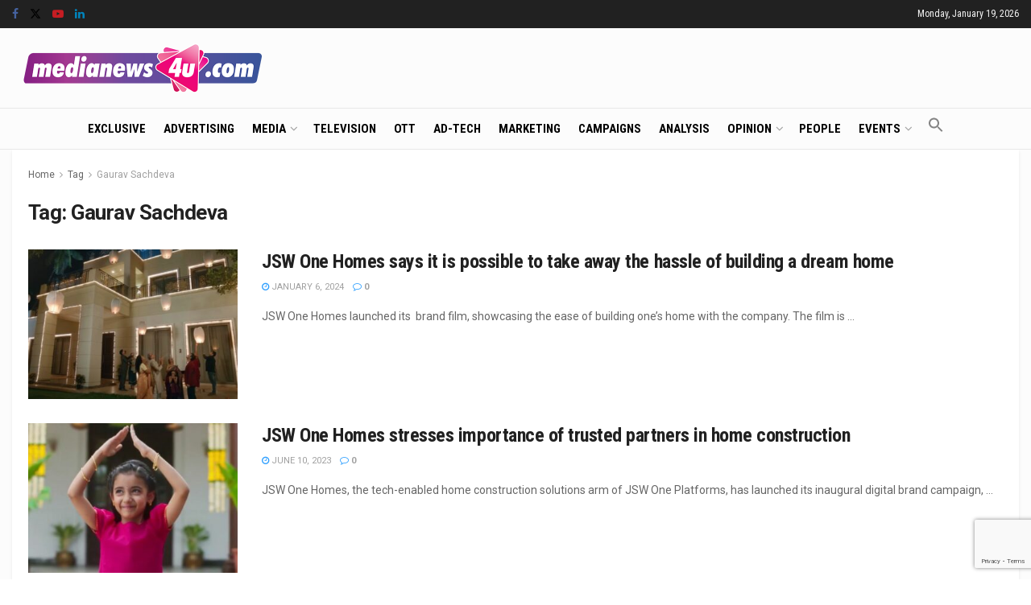

--- FILE ---
content_type: text/html; charset=utf-8
request_url: https://www.google.com/recaptcha/api2/anchor?ar=1&k=6LcFqGEoAAAAADDGsgIIzqDokDCRx5bM-QuQ-Zqo&co=aHR0cHM6Ly93d3cubWVkaWFuZXdzNHUuY29tOjQ0Mw..&hl=en&v=PoyoqOPhxBO7pBk68S4YbpHZ&size=invisible&anchor-ms=20000&execute-ms=30000&cb=m96e6j9l5ymw
body_size: 48715
content:
<!DOCTYPE HTML><html dir="ltr" lang="en"><head><meta http-equiv="Content-Type" content="text/html; charset=UTF-8">
<meta http-equiv="X-UA-Compatible" content="IE=edge">
<title>reCAPTCHA</title>
<style type="text/css">
/* cyrillic-ext */
@font-face {
  font-family: 'Roboto';
  font-style: normal;
  font-weight: 400;
  font-stretch: 100%;
  src: url(//fonts.gstatic.com/s/roboto/v48/KFO7CnqEu92Fr1ME7kSn66aGLdTylUAMa3GUBHMdazTgWw.woff2) format('woff2');
  unicode-range: U+0460-052F, U+1C80-1C8A, U+20B4, U+2DE0-2DFF, U+A640-A69F, U+FE2E-FE2F;
}
/* cyrillic */
@font-face {
  font-family: 'Roboto';
  font-style: normal;
  font-weight: 400;
  font-stretch: 100%;
  src: url(//fonts.gstatic.com/s/roboto/v48/KFO7CnqEu92Fr1ME7kSn66aGLdTylUAMa3iUBHMdazTgWw.woff2) format('woff2');
  unicode-range: U+0301, U+0400-045F, U+0490-0491, U+04B0-04B1, U+2116;
}
/* greek-ext */
@font-face {
  font-family: 'Roboto';
  font-style: normal;
  font-weight: 400;
  font-stretch: 100%;
  src: url(//fonts.gstatic.com/s/roboto/v48/KFO7CnqEu92Fr1ME7kSn66aGLdTylUAMa3CUBHMdazTgWw.woff2) format('woff2');
  unicode-range: U+1F00-1FFF;
}
/* greek */
@font-face {
  font-family: 'Roboto';
  font-style: normal;
  font-weight: 400;
  font-stretch: 100%;
  src: url(//fonts.gstatic.com/s/roboto/v48/KFO7CnqEu92Fr1ME7kSn66aGLdTylUAMa3-UBHMdazTgWw.woff2) format('woff2');
  unicode-range: U+0370-0377, U+037A-037F, U+0384-038A, U+038C, U+038E-03A1, U+03A3-03FF;
}
/* math */
@font-face {
  font-family: 'Roboto';
  font-style: normal;
  font-weight: 400;
  font-stretch: 100%;
  src: url(//fonts.gstatic.com/s/roboto/v48/KFO7CnqEu92Fr1ME7kSn66aGLdTylUAMawCUBHMdazTgWw.woff2) format('woff2');
  unicode-range: U+0302-0303, U+0305, U+0307-0308, U+0310, U+0312, U+0315, U+031A, U+0326-0327, U+032C, U+032F-0330, U+0332-0333, U+0338, U+033A, U+0346, U+034D, U+0391-03A1, U+03A3-03A9, U+03B1-03C9, U+03D1, U+03D5-03D6, U+03F0-03F1, U+03F4-03F5, U+2016-2017, U+2034-2038, U+203C, U+2040, U+2043, U+2047, U+2050, U+2057, U+205F, U+2070-2071, U+2074-208E, U+2090-209C, U+20D0-20DC, U+20E1, U+20E5-20EF, U+2100-2112, U+2114-2115, U+2117-2121, U+2123-214F, U+2190, U+2192, U+2194-21AE, U+21B0-21E5, U+21F1-21F2, U+21F4-2211, U+2213-2214, U+2216-22FF, U+2308-230B, U+2310, U+2319, U+231C-2321, U+2336-237A, U+237C, U+2395, U+239B-23B7, U+23D0, U+23DC-23E1, U+2474-2475, U+25AF, U+25B3, U+25B7, U+25BD, U+25C1, U+25CA, U+25CC, U+25FB, U+266D-266F, U+27C0-27FF, U+2900-2AFF, U+2B0E-2B11, U+2B30-2B4C, U+2BFE, U+3030, U+FF5B, U+FF5D, U+1D400-1D7FF, U+1EE00-1EEFF;
}
/* symbols */
@font-face {
  font-family: 'Roboto';
  font-style: normal;
  font-weight: 400;
  font-stretch: 100%;
  src: url(//fonts.gstatic.com/s/roboto/v48/KFO7CnqEu92Fr1ME7kSn66aGLdTylUAMaxKUBHMdazTgWw.woff2) format('woff2');
  unicode-range: U+0001-000C, U+000E-001F, U+007F-009F, U+20DD-20E0, U+20E2-20E4, U+2150-218F, U+2190, U+2192, U+2194-2199, U+21AF, U+21E6-21F0, U+21F3, U+2218-2219, U+2299, U+22C4-22C6, U+2300-243F, U+2440-244A, U+2460-24FF, U+25A0-27BF, U+2800-28FF, U+2921-2922, U+2981, U+29BF, U+29EB, U+2B00-2BFF, U+4DC0-4DFF, U+FFF9-FFFB, U+10140-1018E, U+10190-1019C, U+101A0, U+101D0-101FD, U+102E0-102FB, U+10E60-10E7E, U+1D2C0-1D2D3, U+1D2E0-1D37F, U+1F000-1F0FF, U+1F100-1F1AD, U+1F1E6-1F1FF, U+1F30D-1F30F, U+1F315, U+1F31C, U+1F31E, U+1F320-1F32C, U+1F336, U+1F378, U+1F37D, U+1F382, U+1F393-1F39F, U+1F3A7-1F3A8, U+1F3AC-1F3AF, U+1F3C2, U+1F3C4-1F3C6, U+1F3CA-1F3CE, U+1F3D4-1F3E0, U+1F3ED, U+1F3F1-1F3F3, U+1F3F5-1F3F7, U+1F408, U+1F415, U+1F41F, U+1F426, U+1F43F, U+1F441-1F442, U+1F444, U+1F446-1F449, U+1F44C-1F44E, U+1F453, U+1F46A, U+1F47D, U+1F4A3, U+1F4B0, U+1F4B3, U+1F4B9, U+1F4BB, U+1F4BF, U+1F4C8-1F4CB, U+1F4D6, U+1F4DA, U+1F4DF, U+1F4E3-1F4E6, U+1F4EA-1F4ED, U+1F4F7, U+1F4F9-1F4FB, U+1F4FD-1F4FE, U+1F503, U+1F507-1F50B, U+1F50D, U+1F512-1F513, U+1F53E-1F54A, U+1F54F-1F5FA, U+1F610, U+1F650-1F67F, U+1F687, U+1F68D, U+1F691, U+1F694, U+1F698, U+1F6AD, U+1F6B2, U+1F6B9-1F6BA, U+1F6BC, U+1F6C6-1F6CF, U+1F6D3-1F6D7, U+1F6E0-1F6EA, U+1F6F0-1F6F3, U+1F6F7-1F6FC, U+1F700-1F7FF, U+1F800-1F80B, U+1F810-1F847, U+1F850-1F859, U+1F860-1F887, U+1F890-1F8AD, U+1F8B0-1F8BB, U+1F8C0-1F8C1, U+1F900-1F90B, U+1F93B, U+1F946, U+1F984, U+1F996, U+1F9E9, U+1FA00-1FA6F, U+1FA70-1FA7C, U+1FA80-1FA89, U+1FA8F-1FAC6, U+1FACE-1FADC, U+1FADF-1FAE9, U+1FAF0-1FAF8, U+1FB00-1FBFF;
}
/* vietnamese */
@font-face {
  font-family: 'Roboto';
  font-style: normal;
  font-weight: 400;
  font-stretch: 100%;
  src: url(//fonts.gstatic.com/s/roboto/v48/KFO7CnqEu92Fr1ME7kSn66aGLdTylUAMa3OUBHMdazTgWw.woff2) format('woff2');
  unicode-range: U+0102-0103, U+0110-0111, U+0128-0129, U+0168-0169, U+01A0-01A1, U+01AF-01B0, U+0300-0301, U+0303-0304, U+0308-0309, U+0323, U+0329, U+1EA0-1EF9, U+20AB;
}
/* latin-ext */
@font-face {
  font-family: 'Roboto';
  font-style: normal;
  font-weight: 400;
  font-stretch: 100%;
  src: url(//fonts.gstatic.com/s/roboto/v48/KFO7CnqEu92Fr1ME7kSn66aGLdTylUAMa3KUBHMdazTgWw.woff2) format('woff2');
  unicode-range: U+0100-02BA, U+02BD-02C5, U+02C7-02CC, U+02CE-02D7, U+02DD-02FF, U+0304, U+0308, U+0329, U+1D00-1DBF, U+1E00-1E9F, U+1EF2-1EFF, U+2020, U+20A0-20AB, U+20AD-20C0, U+2113, U+2C60-2C7F, U+A720-A7FF;
}
/* latin */
@font-face {
  font-family: 'Roboto';
  font-style: normal;
  font-weight: 400;
  font-stretch: 100%;
  src: url(//fonts.gstatic.com/s/roboto/v48/KFO7CnqEu92Fr1ME7kSn66aGLdTylUAMa3yUBHMdazQ.woff2) format('woff2');
  unicode-range: U+0000-00FF, U+0131, U+0152-0153, U+02BB-02BC, U+02C6, U+02DA, U+02DC, U+0304, U+0308, U+0329, U+2000-206F, U+20AC, U+2122, U+2191, U+2193, U+2212, U+2215, U+FEFF, U+FFFD;
}
/* cyrillic-ext */
@font-face {
  font-family: 'Roboto';
  font-style: normal;
  font-weight: 500;
  font-stretch: 100%;
  src: url(//fonts.gstatic.com/s/roboto/v48/KFO7CnqEu92Fr1ME7kSn66aGLdTylUAMa3GUBHMdazTgWw.woff2) format('woff2');
  unicode-range: U+0460-052F, U+1C80-1C8A, U+20B4, U+2DE0-2DFF, U+A640-A69F, U+FE2E-FE2F;
}
/* cyrillic */
@font-face {
  font-family: 'Roboto';
  font-style: normal;
  font-weight: 500;
  font-stretch: 100%;
  src: url(//fonts.gstatic.com/s/roboto/v48/KFO7CnqEu92Fr1ME7kSn66aGLdTylUAMa3iUBHMdazTgWw.woff2) format('woff2');
  unicode-range: U+0301, U+0400-045F, U+0490-0491, U+04B0-04B1, U+2116;
}
/* greek-ext */
@font-face {
  font-family: 'Roboto';
  font-style: normal;
  font-weight: 500;
  font-stretch: 100%;
  src: url(//fonts.gstatic.com/s/roboto/v48/KFO7CnqEu92Fr1ME7kSn66aGLdTylUAMa3CUBHMdazTgWw.woff2) format('woff2');
  unicode-range: U+1F00-1FFF;
}
/* greek */
@font-face {
  font-family: 'Roboto';
  font-style: normal;
  font-weight: 500;
  font-stretch: 100%;
  src: url(//fonts.gstatic.com/s/roboto/v48/KFO7CnqEu92Fr1ME7kSn66aGLdTylUAMa3-UBHMdazTgWw.woff2) format('woff2');
  unicode-range: U+0370-0377, U+037A-037F, U+0384-038A, U+038C, U+038E-03A1, U+03A3-03FF;
}
/* math */
@font-face {
  font-family: 'Roboto';
  font-style: normal;
  font-weight: 500;
  font-stretch: 100%;
  src: url(//fonts.gstatic.com/s/roboto/v48/KFO7CnqEu92Fr1ME7kSn66aGLdTylUAMawCUBHMdazTgWw.woff2) format('woff2');
  unicode-range: U+0302-0303, U+0305, U+0307-0308, U+0310, U+0312, U+0315, U+031A, U+0326-0327, U+032C, U+032F-0330, U+0332-0333, U+0338, U+033A, U+0346, U+034D, U+0391-03A1, U+03A3-03A9, U+03B1-03C9, U+03D1, U+03D5-03D6, U+03F0-03F1, U+03F4-03F5, U+2016-2017, U+2034-2038, U+203C, U+2040, U+2043, U+2047, U+2050, U+2057, U+205F, U+2070-2071, U+2074-208E, U+2090-209C, U+20D0-20DC, U+20E1, U+20E5-20EF, U+2100-2112, U+2114-2115, U+2117-2121, U+2123-214F, U+2190, U+2192, U+2194-21AE, U+21B0-21E5, U+21F1-21F2, U+21F4-2211, U+2213-2214, U+2216-22FF, U+2308-230B, U+2310, U+2319, U+231C-2321, U+2336-237A, U+237C, U+2395, U+239B-23B7, U+23D0, U+23DC-23E1, U+2474-2475, U+25AF, U+25B3, U+25B7, U+25BD, U+25C1, U+25CA, U+25CC, U+25FB, U+266D-266F, U+27C0-27FF, U+2900-2AFF, U+2B0E-2B11, U+2B30-2B4C, U+2BFE, U+3030, U+FF5B, U+FF5D, U+1D400-1D7FF, U+1EE00-1EEFF;
}
/* symbols */
@font-face {
  font-family: 'Roboto';
  font-style: normal;
  font-weight: 500;
  font-stretch: 100%;
  src: url(//fonts.gstatic.com/s/roboto/v48/KFO7CnqEu92Fr1ME7kSn66aGLdTylUAMaxKUBHMdazTgWw.woff2) format('woff2');
  unicode-range: U+0001-000C, U+000E-001F, U+007F-009F, U+20DD-20E0, U+20E2-20E4, U+2150-218F, U+2190, U+2192, U+2194-2199, U+21AF, U+21E6-21F0, U+21F3, U+2218-2219, U+2299, U+22C4-22C6, U+2300-243F, U+2440-244A, U+2460-24FF, U+25A0-27BF, U+2800-28FF, U+2921-2922, U+2981, U+29BF, U+29EB, U+2B00-2BFF, U+4DC0-4DFF, U+FFF9-FFFB, U+10140-1018E, U+10190-1019C, U+101A0, U+101D0-101FD, U+102E0-102FB, U+10E60-10E7E, U+1D2C0-1D2D3, U+1D2E0-1D37F, U+1F000-1F0FF, U+1F100-1F1AD, U+1F1E6-1F1FF, U+1F30D-1F30F, U+1F315, U+1F31C, U+1F31E, U+1F320-1F32C, U+1F336, U+1F378, U+1F37D, U+1F382, U+1F393-1F39F, U+1F3A7-1F3A8, U+1F3AC-1F3AF, U+1F3C2, U+1F3C4-1F3C6, U+1F3CA-1F3CE, U+1F3D4-1F3E0, U+1F3ED, U+1F3F1-1F3F3, U+1F3F5-1F3F7, U+1F408, U+1F415, U+1F41F, U+1F426, U+1F43F, U+1F441-1F442, U+1F444, U+1F446-1F449, U+1F44C-1F44E, U+1F453, U+1F46A, U+1F47D, U+1F4A3, U+1F4B0, U+1F4B3, U+1F4B9, U+1F4BB, U+1F4BF, U+1F4C8-1F4CB, U+1F4D6, U+1F4DA, U+1F4DF, U+1F4E3-1F4E6, U+1F4EA-1F4ED, U+1F4F7, U+1F4F9-1F4FB, U+1F4FD-1F4FE, U+1F503, U+1F507-1F50B, U+1F50D, U+1F512-1F513, U+1F53E-1F54A, U+1F54F-1F5FA, U+1F610, U+1F650-1F67F, U+1F687, U+1F68D, U+1F691, U+1F694, U+1F698, U+1F6AD, U+1F6B2, U+1F6B9-1F6BA, U+1F6BC, U+1F6C6-1F6CF, U+1F6D3-1F6D7, U+1F6E0-1F6EA, U+1F6F0-1F6F3, U+1F6F7-1F6FC, U+1F700-1F7FF, U+1F800-1F80B, U+1F810-1F847, U+1F850-1F859, U+1F860-1F887, U+1F890-1F8AD, U+1F8B0-1F8BB, U+1F8C0-1F8C1, U+1F900-1F90B, U+1F93B, U+1F946, U+1F984, U+1F996, U+1F9E9, U+1FA00-1FA6F, U+1FA70-1FA7C, U+1FA80-1FA89, U+1FA8F-1FAC6, U+1FACE-1FADC, U+1FADF-1FAE9, U+1FAF0-1FAF8, U+1FB00-1FBFF;
}
/* vietnamese */
@font-face {
  font-family: 'Roboto';
  font-style: normal;
  font-weight: 500;
  font-stretch: 100%;
  src: url(//fonts.gstatic.com/s/roboto/v48/KFO7CnqEu92Fr1ME7kSn66aGLdTylUAMa3OUBHMdazTgWw.woff2) format('woff2');
  unicode-range: U+0102-0103, U+0110-0111, U+0128-0129, U+0168-0169, U+01A0-01A1, U+01AF-01B0, U+0300-0301, U+0303-0304, U+0308-0309, U+0323, U+0329, U+1EA0-1EF9, U+20AB;
}
/* latin-ext */
@font-face {
  font-family: 'Roboto';
  font-style: normal;
  font-weight: 500;
  font-stretch: 100%;
  src: url(//fonts.gstatic.com/s/roboto/v48/KFO7CnqEu92Fr1ME7kSn66aGLdTylUAMa3KUBHMdazTgWw.woff2) format('woff2');
  unicode-range: U+0100-02BA, U+02BD-02C5, U+02C7-02CC, U+02CE-02D7, U+02DD-02FF, U+0304, U+0308, U+0329, U+1D00-1DBF, U+1E00-1E9F, U+1EF2-1EFF, U+2020, U+20A0-20AB, U+20AD-20C0, U+2113, U+2C60-2C7F, U+A720-A7FF;
}
/* latin */
@font-face {
  font-family: 'Roboto';
  font-style: normal;
  font-weight: 500;
  font-stretch: 100%;
  src: url(//fonts.gstatic.com/s/roboto/v48/KFO7CnqEu92Fr1ME7kSn66aGLdTylUAMa3yUBHMdazQ.woff2) format('woff2');
  unicode-range: U+0000-00FF, U+0131, U+0152-0153, U+02BB-02BC, U+02C6, U+02DA, U+02DC, U+0304, U+0308, U+0329, U+2000-206F, U+20AC, U+2122, U+2191, U+2193, U+2212, U+2215, U+FEFF, U+FFFD;
}
/* cyrillic-ext */
@font-face {
  font-family: 'Roboto';
  font-style: normal;
  font-weight: 900;
  font-stretch: 100%;
  src: url(//fonts.gstatic.com/s/roboto/v48/KFO7CnqEu92Fr1ME7kSn66aGLdTylUAMa3GUBHMdazTgWw.woff2) format('woff2');
  unicode-range: U+0460-052F, U+1C80-1C8A, U+20B4, U+2DE0-2DFF, U+A640-A69F, U+FE2E-FE2F;
}
/* cyrillic */
@font-face {
  font-family: 'Roboto';
  font-style: normal;
  font-weight: 900;
  font-stretch: 100%;
  src: url(//fonts.gstatic.com/s/roboto/v48/KFO7CnqEu92Fr1ME7kSn66aGLdTylUAMa3iUBHMdazTgWw.woff2) format('woff2');
  unicode-range: U+0301, U+0400-045F, U+0490-0491, U+04B0-04B1, U+2116;
}
/* greek-ext */
@font-face {
  font-family: 'Roboto';
  font-style: normal;
  font-weight: 900;
  font-stretch: 100%;
  src: url(//fonts.gstatic.com/s/roboto/v48/KFO7CnqEu92Fr1ME7kSn66aGLdTylUAMa3CUBHMdazTgWw.woff2) format('woff2');
  unicode-range: U+1F00-1FFF;
}
/* greek */
@font-face {
  font-family: 'Roboto';
  font-style: normal;
  font-weight: 900;
  font-stretch: 100%;
  src: url(//fonts.gstatic.com/s/roboto/v48/KFO7CnqEu92Fr1ME7kSn66aGLdTylUAMa3-UBHMdazTgWw.woff2) format('woff2');
  unicode-range: U+0370-0377, U+037A-037F, U+0384-038A, U+038C, U+038E-03A1, U+03A3-03FF;
}
/* math */
@font-face {
  font-family: 'Roboto';
  font-style: normal;
  font-weight: 900;
  font-stretch: 100%;
  src: url(//fonts.gstatic.com/s/roboto/v48/KFO7CnqEu92Fr1ME7kSn66aGLdTylUAMawCUBHMdazTgWw.woff2) format('woff2');
  unicode-range: U+0302-0303, U+0305, U+0307-0308, U+0310, U+0312, U+0315, U+031A, U+0326-0327, U+032C, U+032F-0330, U+0332-0333, U+0338, U+033A, U+0346, U+034D, U+0391-03A1, U+03A3-03A9, U+03B1-03C9, U+03D1, U+03D5-03D6, U+03F0-03F1, U+03F4-03F5, U+2016-2017, U+2034-2038, U+203C, U+2040, U+2043, U+2047, U+2050, U+2057, U+205F, U+2070-2071, U+2074-208E, U+2090-209C, U+20D0-20DC, U+20E1, U+20E5-20EF, U+2100-2112, U+2114-2115, U+2117-2121, U+2123-214F, U+2190, U+2192, U+2194-21AE, U+21B0-21E5, U+21F1-21F2, U+21F4-2211, U+2213-2214, U+2216-22FF, U+2308-230B, U+2310, U+2319, U+231C-2321, U+2336-237A, U+237C, U+2395, U+239B-23B7, U+23D0, U+23DC-23E1, U+2474-2475, U+25AF, U+25B3, U+25B7, U+25BD, U+25C1, U+25CA, U+25CC, U+25FB, U+266D-266F, U+27C0-27FF, U+2900-2AFF, U+2B0E-2B11, U+2B30-2B4C, U+2BFE, U+3030, U+FF5B, U+FF5D, U+1D400-1D7FF, U+1EE00-1EEFF;
}
/* symbols */
@font-face {
  font-family: 'Roboto';
  font-style: normal;
  font-weight: 900;
  font-stretch: 100%;
  src: url(//fonts.gstatic.com/s/roboto/v48/KFO7CnqEu92Fr1ME7kSn66aGLdTylUAMaxKUBHMdazTgWw.woff2) format('woff2');
  unicode-range: U+0001-000C, U+000E-001F, U+007F-009F, U+20DD-20E0, U+20E2-20E4, U+2150-218F, U+2190, U+2192, U+2194-2199, U+21AF, U+21E6-21F0, U+21F3, U+2218-2219, U+2299, U+22C4-22C6, U+2300-243F, U+2440-244A, U+2460-24FF, U+25A0-27BF, U+2800-28FF, U+2921-2922, U+2981, U+29BF, U+29EB, U+2B00-2BFF, U+4DC0-4DFF, U+FFF9-FFFB, U+10140-1018E, U+10190-1019C, U+101A0, U+101D0-101FD, U+102E0-102FB, U+10E60-10E7E, U+1D2C0-1D2D3, U+1D2E0-1D37F, U+1F000-1F0FF, U+1F100-1F1AD, U+1F1E6-1F1FF, U+1F30D-1F30F, U+1F315, U+1F31C, U+1F31E, U+1F320-1F32C, U+1F336, U+1F378, U+1F37D, U+1F382, U+1F393-1F39F, U+1F3A7-1F3A8, U+1F3AC-1F3AF, U+1F3C2, U+1F3C4-1F3C6, U+1F3CA-1F3CE, U+1F3D4-1F3E0, U+1F3ED, U+1F3F1-1F3F3, U+1F3F5-1F3F7, U+1F408, U+1F415, U+1F41F, U+1F426, U+1F43F, U+1F441-1F442, U+1F444, U+1F446-1F449, U+1F44C-1F44E, U+1F453, U+1F46A, U+1F47D, U+1F4A3, U+1F4B0, U+1F4B3, U+1F4B9, U+1F4BB, U+1F4BF, U+1F4C8-1F4CB, U+1F4D6, U+1F4DA, U+1F4DF, U+1F4E3-1F4E6, U+1F4EA-1F4ED, U+1F4F7, U+1F4F9-1F4FB, U+1F4FD-1F4FE, U+1F503, U+1F507-1F50B, U+1F50D, U+1F512-1F513, U+1F53E-1F54A, U+1F54F-1F5FA, U+1F610, U+1F650-1F67F, U+1F687, U+1F68D, U+1F691, U+1F694, U+1F698, U+1F6AD, U+1F6B2, U+1F6B9-1F6BA, U+1F6BC, U+1F6C6-1F6CF, U+1F6D3-1F6D7, U+1F6E0-1F6EA, U+1F6F0-1F6F3, U+1F6F7-1F6FC, U+1F700-1F7FF, U+1F800-1F80B, U+1F810-1F847, U+1F850-1F859, U+1F860-1F887, U+1F890-1F8AD, U+1F8B0-1F8BB, U+1F8C0-1F8C1, U+1F900-1F90B, U+1F93B, U+1F946, U+1F984, U+1F996, U+1F9E9, U+1FA00-1FA6F, U+1FA70-1FA7C, U+1FA80-1FA89, U+1FA8F-1FAC6, U+1FACE-1FADC, U+1FADF-1FAE9, U+1FAF0-1FAF8, U+1FB00-1FBFF;
}
/* vietnamese */
@font-face {
  font-family: 'Roboto';
  font-style: normal;
  font-weight: 900;
  font-stretch: 100%;
  src: url(//fonts.gstatic.com/s/roboto/v48/KFO7CnqEu92Fr1ME7kSn66aGLdTylUAMa3OUBHMdazTgWw.woff2) format('woff2');
  unicode-range: U+0102-0103, U+0110-0111, U+0128-0129, U+0168-0169, U+01A0-01A1, U+01AF-01B0, U+0300-0301, U+0303-0304, U+0308-0309, U+0323, U+0329, U+1EA0-1EF9, U+20AB;
}
/* latin-ext */
@font-face {
  font-family: 'Roboto';
  font-style: normal;
  font-weight: 900;
  font-stretch: 100%;
  src: url(//fonts.gstatic.com/s/roboto/v48/KFO7CnqEu92Fr1ME7kSn66aGLdTylUAMa3KUBHMdazTgWw.woff2) format('woff2');
  unicode-range: U+0100-02BA, U+02BD-02C5, U+02C7-02CC, U+02CE-02D7, U+02DD-02FF, U+0304, U+0308, U+0329, U+1D00-1DBF, U+1E00-1E9F, U+1EF2-1EFF, U+2020, U+20A0-20AB, U+20AD-20C0, U+2113, U+2C60-2C7F, U+A720-A7FF;
}
/* latin */
@font-face {
  font-family: 'Roboto';
  font-style: normal;
  font-weight: 900;
  font-stretch: 100%;
  src: url(//fonts.gstatic.com/s/roboto/v48/KFO7CnqEu92Fr1ME7kSn66aGLdTylUAMa3yUBHMdazQ.woff2) format('woff2');
  unicode-range: U+0000-00FF, U+0131, U+0152-0153, U+02BB-02BC, U+02C6, U+02DA, U+02DC, U+0304, U+0308, U+0329, U+2000-206F, U+20AC, U+2122, U+2191, U+2193, U+2212, U+2215, U+FEFF, U+FFFD;
}

</style>
<link rel="stylesheet" type="text/css" href="https://www.gstatic.com/recaptcha/releases/PoyoqOPhxBO7pBk68S4YbpHZ/styles__ltr.css">
<script nonce="8_h1h12QVbNEFSeqz0BhYQ" type="text/javascript">window['__recaptcha_api'] = 'https://www.google.com/recaptcha/api2/';</script>
<script type="text/javascript" src="https://www.gstatic.com/recaptcha/releases/PoyoqOPhxBO7pBk68S4YbpHZ/recaptcha__en.js" nonce="8_h1h12QVbNEFSeqz0BhYQ">
      
    </script></head>
<body><div id="rc-anchor-alert" class="rc-anchor-alert"></div>
<input type="hidden" id="recaptcha-token" value="[base64]">
<script type="text/javascript" nonce="8_h1h12QVbNEFSeqz0BhYQ">
      recaptcha.anchor.Main.init("[\x22ainput\x22,[\x22bgdata\x22,\x22\x22,\[base64]/[base64]/[base64]/[base64]/cjw8ejpyPj4+eil9Y2F0Y2gobCl7dGhyb3cgbDt9fSxIPWZ1bmN0aW9uKHcsdCx6KXtpZih3PT0xOTR8fHc9PTIwOCl0LnZbd10/dC52W3ddLmNvbmNhdCh6KTp0LnZbd109b2Yoeix0KTtlbHNle2lmKHQuYkImJnchPTMxNylyZXR1cm47dz09NjZ8fHc9PTEyMnx8dz09NDcwfHx3PT00NHx8dz09NDE2fHx3PT0zOTd8fHc9PTQyMXx8dz09Njh8fHc9PTcwfHx3PT0xODQ/[base64]/[base64]/[base64]/bmV3IGRbVl0oSlswXSk6cD09Mj9uZXcgZFtWXShKWzBdLEpbMV0pOnA9PTM/bmV3IGRbVl0oSlswXSxKWzFdLEpbMl0pOnA9PTQ/[base64]/[base64]/[base64]/[base64]\x22,\[base64]\\u003d\x22,\x22eXrCj8ORwr/Ds8KIFG/DmcOdwpXCsVplTEzCsMO/FcK0GXfDq8O2OMOROlTDoMOdDcKBWxPDi8KeIcODw7wOw5lGwrbCk8OWB8K0w7MMw4paQ2XCqsO/V8KpwrDCusOQwoN9w4PCqMOLZUomwp3DmcO0wqJpw4nDtMKIw4UBwoDCuFDDondLDAdTw60Iwq/ClVbCgSTCkF9fdUEBWMOaEMOdwoHClD/Djx3CnsOoQU88e8K6djExw6gtR2RSwrglwoTCq8Kxw7XDtcO4eTRGw63CjsOxw6NfM8K5NgHCusOnw5gkwpg/[base64]/X2/CilrDuxAWw4tFGMOdwqhjw5rCu3Nvw6HDqcKKwpJEMcK0wpfCg1/Dm8KJw6ZANjoVwrDCscOkwqPCugEDSWktJ3PCp8K9wr/CuMOywpZ+w6Ilw77CmsOZw7VlaV/CvG/DuHBfa0XDpcKoNMK2C0JJw5XDnkYNVDTCtsK0wp8Gb8ONexRxDXxQwrxBwrTCu8OGw4/[base64]/w6QlN8OFwqUBBD3DscKVQsOAw4/DpMOcwqLChzXDqsOHw61TH8ORdMOAfA7CjSTCgMKQPWTDk8KKNMKUAUjDt8OGOBcCw7nDjsKfHMOMIkzCiBvDiMK6wqvDslkdWWI/[base64]/DgSZ2w74VfcK9PsKcPUvDmMOjwoHCk8KJwo3DkcOcPMK1esOXwqFawo3Di8KnwrYDwrDDnMKXFnXCmhcvwoHDtR7Cr2PCgMK6wqM+wpfChnTCmjt8NcOgw7/CosOOEiPCgMOHwrUjw7zCljPCiMOlK8OYwoLDp8KPwqQHHcOMDMO4w5PDphHCgMOHwovDu2bDjjAhUcOEXcK+ccKFw5gCwr/DshE7PcOTw4fCulQZEMOWwqLDncOyHMKGw43DgsOKw7ZMZzFFwowhE8Kfw7zDkCctwrvCjUPCmCfDuMKJw50Kc8KYwrd0BCtaw7vDqH9IQmgMbsKxc8O2WCnCsFPClnsVNkEQw5PCiSM/CcKkJ8OQQAzDpEFbHcK5w495VsK0wopAccKZwpHCoGkgd1dMMgI1B8OTw4jDr8O8cMKEw6F+w7fCvBbCsgBow7zCk1HCgcKewqgzwo/DqmHCrm5jwosWw5LDnhIxwpR4w7XCvFTCsyxOI38BYihbwqXCocO7d8KjVi8MTsOhwqXCmMOFw5vCr8OrwroZFXbDpBc/[base64]/[base64]/Du2PDssOEX2zCq8Odw5XCkAvCnn/Dn8KdCMOMbsOoasKVwpNzwqpFEmPCr8OTVMOjPxJ4fcOTGsO6w6rCiMO9w71qQFrCrsOswptMacK7w5PDuXHDkWRGwosEw7oewoXCunt6w7zDn1bDkcOuVHs0HlJLw7/Dj0wYw4RlEwYNcg5+wowyw5/CgRLDmSbCpWhVw5cewrUTw5p+UMKgAGfDhmrDhMKawqhlLH9owpHCph47e8ODVMKcCsOeEmAAAsKcJi9VwpI1wotjV8KEwpfDn8KBYcOdwrDDuHhWMkvCuVDDkMKgKGnDmcOdfiFjOcOmwqMvZ07DpnTCkQDDpcK5DUXClsOYwoQfLBhACBzDgV/[base64]/[base64]/Dk8KWf8K3NcOmCxjDkSsuw4fDtMOiwpPDp8O+GcOrBA8Yw61fPEHDr8OPwol/[base64]/CpcKpwqh+V8OBwpbCokDDoBvCuMOpw73Cm1vDjHwvPWRJw7c0JcKxFMKaw6kKwroDwrfDk8KHw60uw67DsXMLw7I3UcKvOWvDjyVUw79fwqptFy/Dpw0Ywp8RbcO9wrYHFsOEw7sPw79wTcKMWVAsJ8KDRsKQdF4Nw6xUT0DDt8OeIMKaw6PCmCLDvznCjsOCw4/Du1J3W8OLw43CsMOWfsOLwrZew5vDt8OXTMKVR8OXw4/DrMOwO0QuwqYiLsKoG8Orw7zDmcK8CSN4S8KKSsODw6kUwqzDj8O/JcO/[base64]/CmmXCiMO6AMKsw5UOfMKAKybDssKbw7HDnBTDtF7DpUZMwqLCiWvCucOKfcO7UCUlOU3CusKRwoZHw7Nuw7NTw4nDtMKHIsK1NMKuwo5+eSRoV8K8bW8wwqdeDhNawos6wrw0EQQcLhdfwqPDmHjDrG/DjcOvwpkSw63ClxbDqMOJa13Cplhrwr3DvT0hW2rDpz1Iw7nDmAMywo/Co8O3w6DDlTrCiyrCqFFZXTo4w6HCqjo9wq3Cn8Ogwo/[base64]/DjRoKIxPDgFomA8KYw5xkLWrCiMKjKsOCw4LCp8Kewp3CiMOiwrEZwop7wpbCqCQpER8tJ8KKwrJAw41iwp8swqrCqMObGsKAFcOBUFlkQ3Ibwq13KMKsLsOrUsOcw50Hw7YGw4jCmEh+e8O4w4vDpsOmwrELwq/DpVvDicOZG8OjAl8tU3DCrcKyw6LDsMKBwqDCrzjDnHUYwpkBasKWwp/DjA/CgMONRsKGZDzDocKYXhlnwrLDkMO/T1fCoyljwqvDmVZ/K21cQWB9wrR5Ijptw5/CpSJ4W2PDpVTCjMOywoJOw7bDqMOHAsOdw4tNwqDDsh5UwobCmGDCri5/w4tEw5hIR8KMMsOPH8K1wrljw47CjAJiwrjDjydWw70Hw6hfHMO8w6ktGsKhA8OBwpEeKMK1B0TCjwbCqsKiw7k/[base64]/[base64]/Ch8KASk/CuMOUw7cKw64rwoBgYhTCqMOcw7oYwqLDiTrChyfDu8OTGcKiUwlgWXZxw4bDvA4Tw67DssKWwqbDuDgPA0fCvsK9J8KlwrhcfUUbUcKUGsOKRA1jV1HDg8OTNntEwp0bwrkeH8Kew5rDt8OvC8O+w70CUMKZwp/Co2fCrwNhPFR7KcOxw5BPw5x0f24Qw6TDrRfCk8O7ccOeVSDCjMKew7kcw4U/RsOTCVzCkUPCvsOswoNJWMKNJmYWw7XCtcO1w71tw43Dr8K6fcO9Fwl/wpV0B113wo1uwpjCnVjDiTXCh8OBwoXCuMKSLW/DjcKcSXhzw6XCqmUSwqwkcxRBw5DDmMKQw4HDu8KCV8Kmwp7Ch8O3XsOGT8OIPcORwpIEYMOgLsKzXsOqWU/[base64]/ClBfDvsOMw5saw6nCvGjCpcOCwpLClS9bG8K8w5dlw742w5ptJ3PDtXZTWSjCt8O/wofCiGdKwoQzw4wwwqvCpcKkfMKLEyDDrMKww5XCjMKsesOENCHCjzsbO8KXFC9lwp3DlkvDlcOGwpFjVxcIw5Uuw6vClMOBwqXDhsKsw7V1HcOfw5Ybwr/[base64]/CrFJywrTDo8Ofw6fDkkvDnMOXwpHCpMO7K8KkIsOxQcOawpPDi8OLG8OUw4TCu8O3w4ksbhvCt0jDsksyw7tLN8KWwoJmM8K1w4wXPsOCRcO5wrAdw71HWhLCt8KEbxzDjS3CtzPCoMKwEMO6wrExwq/Dn093PRAIw5BEwqUoT8KqZVDDlBlmW3LDssK3wqREdcKIU8KSwpMvT8OKw7NHM1YdwobDm8KgNF3DvsOiwpTDnMK8dykIw4o+NEBqJSrCoSdhV3ViwoDDuXg8cDlySsO+wqLDtsKfwq3DgHRbPHHClcKoHcKYAcOiw6zCojkmw5YfaFXDpl84wq/CvyEaw7vDti7CqcOTUcK9w4IPw750wpk6wqZ7wptLw5LCujQ5LsOCaMOyJCbCmE3CojU+EBgBwoQxw6M8w6JQw5pIw6bCqMOGUcKXw6TCkStUw6wKwpXDgzgywpYfw4bCjsO0HRDCph5WG8O4wo5/w7Ijw47CoFXDncKZw7h7Pm9iwrABw65UwqgUKlQxwoXDqMKvDcOkw6zCsmE/wpc7eBZ7w5XCjsKyw4BTw5rDtS8Nw5HDqjx5C8OpSsOOw5nCtFVbwovDqQg5OHPCnGM1w6YTw4TDgDFFw6sAFhDDjMKrwprClWTDlMOwwrUdfsKmbsKuYSsOwqDDnAbCrMKfXQZITCwxfArCuyoeH0w/[base64]/DvD4Sw6DCizMUeBPDgsORw4XCu8OXwqQIwq/DjAdVwoPChMOgGcK9wpopwobCnQ/[base64]/Q8OIQ3nCn0FgERIkwodlQWg5XcKLKnR6UH5kJHpFTCgZL8OZJAdawqvDrXTDq8Kmw78Uw7TDjB7DqGVUeMKPw73CikIEPMOgPnLCgMOKwoANw6bCiXUKwqzCtsO/w6LDmMOMP8Kcw5jDunhGKsOvwqNBwrEcwqpDDko6GxAyNcK9wpnDisKmD8OZw7PCuHVCw4LCkUcMwrpTw4YSw7ICVMOFHsK1wqsZMsO5w7AVUDkJwpEWDxh4w5g1fMO5wq/[base64]/Dk34Twp3Dv2ISAWtVwqQ3X8Ozw67Ds2PCgUrCgcOow7kmw51LV8OKwr7CsAQNwrpBFHAwwqhuKiYHT0ZWwplZY8KCNsKlP3dPfMKraxbCnGLCkgvDtsKiwq3Cs8KLw7t/wrwaMMO2TcOYTC07wrRywqZrBQPDtMODDn94wrbDrUnDrxjCk2nCmC7DlcO/w4RGwpNbw5B/TCLDsmDDvjTDuMO7WSQYUMKqUX8kcUHDpUQdEynDlFpqK8OLwqksLAEPYRjDhsK5NGBwwoLDkgbDvcKMw4NOO0vDsMKLHHPDu2UrEMK4EWQew4LCi2HDtMKOwpFSw6AXfsO+WSbDqsKXwr9lAlbDrcKyNRDDqMOPBcOxwpDCpUo/woPCkRtJw7BxSsOlK27DhlbDnTPDssOQHsOqw64tTcO8acKaRMOydMKJakrDoT11fsO8QMK6UVIxwoDDocKrw5wRCcK5b1jDpsKKw7/CtX9udMOIwqQZwogYw4nDsHwCOMOqwog1RMK5wptBURxXwqzCisOZHcKZwrPCjsKSBcK3RzDCjMOLw4lHwprCp8O5wpPDp8KUGMO+Illiw4UbPcOTU8OXSloNwrcUbDDCqk48DXkdw5/[base64]/[base64]/[base64]/[base64]/CtA9jHFDDkxdUw7PDtB7CosO8worDkynCm8Ogw485w4pzwooYwq7Dk8OxwovCjSVZTzBxdkQ3worDnsKmwqjDkcKawqjDjWLCqUoVN1MuMsONACTDnQYZwrDCl8OcI8KcwpF4F8OSwrLCm8K/[base64]/[base64]/[base64]/Dgk3CkMKfAsKPDcOOAV/DuR7DgwrDjMOGw4/CrsKHw54zbMO7wrRtNhvDonnCqHzCkHTDmhZwXUjDisO0w6PDiMK/wrvCvUhaSVbCjnF3UcO6wqXCn8KPwqnDvx/[base64]/w4fCjsOhTidDJnLCq8Olw6bDklnDosOyE8K4LsO7Ai/ClMKDPMOSRcKhHSfDuxcNT3LClsKcK8KPw6XDvMK4DsOGwpcXw4oAw6fDqA57ORnDrG/[base64]/CmC5Pw7bCqjzCusKDw4HCiAHClsOVw4bDhMKlZ8KMNx3DvcORMcKbXARtVTAsVg3DjlF9w7LDokfDujTDg8O2GcK2LEISGT3Ds8Kuw4R8JwzDlMKmwqvDjsO5wpk6LsKsw4BQQcKRHMOkdMOMwrrDq8KcJVjCmh10A08ewpkkbcOsWyV8R8OMwo3DkcOTwr9/HcOIw7LDohAKwpvDk8OAw6LDlsKJwrZFw7zCmQnDth3CosKSwq/CvsOnwo/CjMOXwo/[base64]/IwY0w7dIc2Zjw4MMw4MHSsOdw7A0TMOww6HCvGtXc8OsworCmsOXYcOpQ8OKK3LDocKUw7cOw4xTw793U8OWwoxQw43Cq8OBMcK7bBnCpcOrwrXCmMKCKcO3WsO9w6QQwrQjYH5nwp/Dp8OXwr3CoRfDhcK4w7Rnw4bDtF3CpytrLMKQwqzDiGFgLGPCrGo0FsKGK8KlAMOETVTDpUxxwq/Cu8O6E0jCp3IOfcOtesKKwqIfREXDlSVxwoLDmRxhwpnDsjIYdsK/ScOCFXzCtcO9wqHDqizChFYOAsKiwobDpMKuPjLCsMKAJ8ORw4UIQnHCg1gXw4jDl1MEwpJpwqt6wqbCtsKgwpfCqA4/wobDmAALF8KzCAw0WcOUK3J7wqYww6JlLxjDsH/[base64]/[base64]/Cum7DhcOTeGF+QgIGwqjCjh/DqyPCkkvDssOxDcO+KcOCwrrDvMO9SQM1wrHDjsOZTwNqw47DqMOVwr3DlsOEZMK9RXpXw6YFwrEiwojDl8OOwpoAB2rDpsK6w6F+Ri42woJ5NMKgZhPCoV1dYU13w7A3a8Oma8Kqw4Irw7BeDsKIfC5MwrJnwr3Ds8KxWEtsw4zChMKtwq/DucOeM2DDvWECw4XDnQBERcOWFF87Y1nDnRzCk0Y6w7YnZENDw6guF8OLCRNcw7TDhSnDkMKRw4tJworDjsOUw6HClCM7aMKcwqLCg8O5asK0LFvClBbCuTHDicOWSMO3w4cNwr/[base64]/DnHTDv1HDqR8sDypiQsKfG8KRw6YuMR7DtMKTwr/[base64]/wq7Cr8OcEUvDrMK/[base64]/CjhM9w592Q8KMw6pHc8KoN2tew4M5wp3CisOSwp5Rwo4Ww6EKfWjClsKKwo/CkcOZwqU8LMOow7vCjy8rwpvCpcOKwqjDoAsPJcKQw4kUIGIKLsOyw57CjcK7wpwcFXFmw4hGw7vCswDDmS9TfsOvw7XCjQnClsOKWsO6esOAwqJMwqhDID4Cw4fCsXvCrsOVasOUw7J1w6BaF8OKw7h/wrnDpBBcKTsDRXdmw45/Z8Kpw7RQw6/CpMOWw5QZw5fCo27DlcOcwrnDl2fDjw1iw6QxN3rDoWJBw6nDsVbCnRzCr8KFwqjCicKQSsK4wplIwpYeXFdWQF1qw45Nw6PDu1XDoMO5wobDusKVwpHDisK9W0dfMx4YKkpTH2bDhsKhwoAQw6V3LcK/a8Okw7LCncOdBsOfwp/CgSoONsOgJVnCl3gAw4nDuELCm08sasOQw6EXw7/[base64]/HsOrwoF0A8OgDBJ/WRrDvcKsfcKIwrHCvsOUQH/[base64]/CkgcYYcKBGcOONlzCp8KeOUTCuMOSw5ECw7Jxw6wmB8OAN8KIw4kawojCiU/[base64]/DsyQrw5LDoGDCi3nCoBcRN8K3wqrCsiktwovCiHJRwpHCpSXCtsKBJngXwq/Ci8Ktw6vDvHbCssOrGMO3dCoZTSIFYcO1wq3DlXlbXzvDpMOPwrzDrMKKdsKew7NdaGLCrcOTZCM8wo/[base64]/[base64]/wpfCkFfChwvDsMOuVsKdYm9ywrQ2ChEqAMKGw5gnNsOKw6zCnsOKG1gnZsKwwrbCnE1/[base64]/[base64]/[base64]/DhcKSwoQBEjjCji0tGSLCl8ObGSHCu3bCj8O5wpHChUkbXS5zw6zDiUbCgRpnKFR0w7jDtg1FSxA4DcOcYsKQI0HDrcOZdcOhw696Q1BRw6nCvsO1LcOmD38SR8OWw5LCgEvDoX4Dw6XDncKJwo/DscOuw5bClMO6woYswoXDj8KDGsKiwpPCjlNAwrE5eS7Cv8OEwrfCi8KXMcO2aEnDncOYWQLDtGbDt8Kbw7wbHMKbw4/DpmzDhMKDcwsAEsKUVcOkw7LCr8KmwrtLwrPDum0pw7/DosKUw6tfFcOQcMKKbFLCjcOeDMK5w7wpNkV4bMKMw5kYw6J8AMKHKcKmw6rCvVXCpMKtUcO7aXDDjMOrZ8K9asOlw4xNwpfCt8OcQh0lbsOYcToDw4o+w5FURDMMa8O+CT9QVsKHKQHCp2vClcOywqlhw6/[base64]/CpD/DtVLDnwBlTMKpVjHDvcKSMsOcwq5XwpLCvRXCrcO9wpNGw7JBwprCoWEnQ8OjHS4Gw6t3woQGwr/CmFMPKcK3wr9Fwq/[base64]/CsiDCq8OawoNLWcODw7vCkcKgU8Kkwp9rw5DDqHDDiMOuVMKcwrUiw4Zmb21NwprChcKEE1ZZw6E4w6nDvHYaw68gRmIVw7QQwoPDqsOlN14oVgDDq8KZwrNEdMKXwqfDssOcG8K7fsOvCsKLPC/CjMKEwpTDl8OrFBUOMXzCkm86wqzCuBfClsO2MMOLLsOOUF1MCcK4wrTDk8Khw6xVJsO7fcKGW8OkIMKPw65lwqIQw6vCuGcjwrnDo3FewrLCrhdLw6fDn21xck1zZsKGw5odAcKoFsOpacOTGcOVYlQEwohMCxXDvMOHwq/DtkfCrBYyw5xFP8ObEcKNwrbDkF1DGcO8w6PCqyNGw4PCisOiwrhVw6PCs8KzMGvCisO7T1Iyw5TCqMOEw7E/[base64]/wrFkOFfDqMKpw5JDwpJdd3TDi3IUV8Ksw44mIMOcL1DCkMKOwoTCrgbDrsODw4hOw4IzfMK4e8OPw4LDqcKIORrCvMOOwpLCgcOyGXvCjkjCoHZ6w6F7w7PCpMKhVxbDpD/ChsK2dAXCuMKOwrl/[base64]/R8O1N8O5wqTDlAfCmgxPTGzChkcZwqnCnAh9WcK3DsKqTF3DiUzDkk1JecO5GsK/wrbCjk1wwofCocKQwrpoKgfCmj1yB2HDnjoaw5HDtWjCpnfCkHdUwoczwqHCv3pbEWlXKsOoIDM0ccOJw4MLwodhwpQBwroHRizDriUoDcOiesKiw4nCkMOqwp/CumMscMO8w5AyTcONKkg+VnoTwqs4wopQwp/[base64]/DhfChsOIVhxdw5nDuwjDoxZRwp95KRteVEvDs0/CvMKSJCXDkMK7wp8vJcOgwo/DgcK6w7bDm8Kgw7HCpWTChhvDk8OhaV3CqMO2UzvDksOzwqLDrk3DucKNEg3CgsKWbcK4woHCgC3DpgZaw6UnBkjCp8OoTsKKdMO3WMOfUMKUwoAxUmXCqRjDiMOdGsKVw4bDig/Ck0gRw6LCkMO3wq7CqcKkOgvChMOtwr8BAB/Cs8KRAVUuaHfDn8KdZiMUTsK9EMKePMKLwr3CgcOzRcOXOcOowqosdnrCm8Ozw4zCksOQw5lXwoTCgSoXFMORHWnCjcOnC3Nwwokcw6ZPC8KQw6F6wqdcwpLCmE3DlsK5R8KiwqZ/woVOwrvCiSUow5zDjlzCtcO4w4Y3QyZyw6TDvTlGwq4teMK6w6TCmG0+woTCnMKxNsKQKwTCtQLCo3FZwrxSwrNmVsOHXz9uwqrCvMKMwpTCqcOvw5nDgcONGsOxbcKqwqfCncKnwq3DicKREMOBwpM6wqtIQMKKwqnCqcO0wprDusKrwobDritXwp/DqklNLHXCoXTCqF5WwprCkcOfecO9woPDhsKpwoUfcHLCrSDDp8KBwq7CrSpLwoMQR8Krw5/ClsKzwoXCpsOSLcORJMK1w4LDkMOIw5LCmgrCh2sSw7HCvSLColwYw5nCkzZ0w4nDmGFMwrTCsSTDhDvDl8OWKsOQEMKzR8Kcw40XwpDDpnjCs8O5w7omw44mMAwXwplcCFFRw54/[base64]/[base64]/wrs+ScK2w78yfXHCmcKVX2bDhcOCw4h9w7HChMKMwqliYzF1w6LCtBh3w7NEYSMRw6bDsMKiw4HDi8KRw7sqwoDCoHUswqzDiMOJDcOBw7U9WcOFJEXDuEPCvMKtw7vCpXlHfsOFw7IgKVoyVHLCmsO8bWPChcKuwoNxw4oUfHHDrxAfwqPDkcK/w6zCvcKJw5taRFctAGEFQDbCuMOSWWJyw7DCvwTCm09jwpIMwpFrwpPDssOSwp42w7/DhsKMw7bDgAvDiDvCtAdBwrY+OlzCp8OCw6bCv8Kaw4rCp8OedMKvW8OYw47CsWrCv8K9wr9qwoXCqHdvw53DksO4MxcDworCiAfDmSPCpcOcwo/CoUAVwoF2wprCg8OIKcK+M8ObPlRBJD47eMKCwrQ8wqgaaREpE8OTA1NTExvDumRfdcOwdxZ/F8O1J1PCnVjCvFIDw5Fvw7DChcO9w7lrwr/[base64]/w6kOZcKRVzbDpcK5GsOiNmXDh147wq4zeiTCqMKMwpzCk8OtwpTDssK2UHYrw5/Dl8K3wqNoFnLDq8KxQ3vDhMObTXjDl8OEw5EzbMOcZMKFwpc8YnbDiMKrw6bDmS3Cl8KFworCpXHDrMK9wpgudgNvA2ARwqXDrcK3SDPDoFAaVcOtw5F/w7wNwqdiBmjCgcO6Hl7CgcK2MsOsw7HDtDdiw7jDvHd8wrBCwpHDnhLDj8OuwohWOcKHwpvDlcOxw6LCs8Kzwq5EOQfDnCpPacOSw6fCt8KAw4PDoMKEwrLCq8KgLsOYZBbCtsOmwoAnEkZeDcOjHH/CocKwwozCi8O0UsKhwp/DkG/CisKuwofDhw1aw4rCg8K5GsOgOMOEdF9vUsKPRjhtBhXCo01Zw65COyF8VsOzw6vDoC7CuELDu8K+DsOAWsKxwqLCmMOiwp/CtgU2w6p8w5cjb3kywrrCusKsfUtuXMOxwr0EAsK5wrvDsibDpsKZSMOQLcKyDcOJX8KLwoFPwoINwpIzw7hYw6wNTWbCnizCnVUYw6h8w4FbEQfCn8KDwqTCjMOEDVLDvQ3DrMK7wpbCtjYVw4XDhsK6PcKiRsOHw67DpG1Wwo/DuDjDuMOqwrzCrsK7LMKeZR8Nw7zCnGZawqA8wqpUF1ZcNl/[base64]/wp/Dm8KRw48XwqtOw4TDscKMK8K/Z8KeZBHDkcOXw4gKFUfCjsO3HGnDsWPCtmfCgXpUeQfCmQjCh0tNJHBbYsOuSMKcw7VYOVvCpSZkL8KBdCRwwqEGw6TDksKLKcKYwpzCg8KGw7FSw6tYJ8KyFXnDlcOoFcOgw4bDpybCisO3wpsbAMO9MhLClMKrDmxjNcOCw7rCiRzDr8OxNmJ/wrjDinPCt8O9woLDvsOFVFXDkMKDwpnDvynCtnRfw5TCqsKQw7kew6kWw6/CgsK/wp/CrgTDtMKXw5rDs1B/[base64]/CiCvDhMKvw58zUVbCqsKwBcKnJMOVLsK/WTELw7k0w5LCkwbDrsOADFjCrcK2wpLDtsKfMsKGLnUmCMK2w4DDuAsXRhNRwq3DnsK5M8OObgZjIcOUw5vDr8Kkw7sfw4vCrcKsdB7Dlm4ldQ8aa8Osw7N9woTDg0nDqsKMVMO3VcOBfXxswq1WcS1IXyVVwoUIw4XDkcK/LsK5wojDkknCm8OfJMOJw7B8w4tHw6QsbV5SVwbDshUoY8KMwp9JdBTDoMO2fGlqw5hTasOwP8OEdXAPw40jNsO3wpPCkMKqdwrCqMOSCnIfw4grRRNNUMKiw73DvBUgNMO4w4fDr8Kowr3DjhjCu8K/w5zDi8OIUMOswoLDg8O+NcKdw6rDsMO8w4VCTMOvwrQPw4fCgC8ZwrsBw4tOwo0+WyjCrDxVwqwPTcOadMOjLcKMw7ROF8KdUsKJw5/[base64]/CpnhBc8Ofw6wZbGzCk33DnMO9w7PCkwjCrMKOwphXwq7DpCdtIFgRPXJAwpk+w4/CpgPCkwnDjWxOw4lOEHAyHxDDusOOFsO5wr0DLVoJbxnDrsO9WGtPHWoseMKKZcKIKHFye1XDtcO2V8KZb0lzXlcLYDYywovDuQlgJcOgwqbCjgPCoAAAw4kUwqMLQHAsw7rCnnbClE3DksKNw7BAw6w8YsOFw7sFwr3Co8OpFEzDhMOVdsK/bsKdwr/DjsOBw7bCq2jDhyINETnCj396A1TCmMOEw5MuwrvDssK+worCmjdnwq1LCgPDpxcaw4TDvRjDrR12wr7DtwbDkBfDn8Ogw7oFJ8KBLsKfw47CpcK3XThZw4fDrcOrdR4GZ8KESUzDkGESw6HCtmRkTcO7wr9cNjzDrlBJw7HCi8OAwqkqwqAWwo/DvMOwwrtnBUnCqDBLwrxOw6bCh8O7d8K1w6bDt8OyKyFsw54MHsK/DUvCpTdvLm/DqMKAC2zCrMK0w5rDsWx8wpLChcKcwrMmw6DCssOvw7XCjsKSKsKQdGdGasOIw78TVnnCvsKnwrXCvkbCosO2w67CsMKDckB6XTzCnSrCoMKnFR/[base64]/Dh8Kmc8KVWsKfwpvCosKGGhPCusK+wojClRNYw5HCtEwtaMOjRSxrwozDtE/DkcOzw7nCvsOkwqw2CMOCwpLCosKmOcONwo0fwrXDv8K6woHCn8KpP18Rw69uNlrDvVrCrFTCjCTDkmLCqcOBTCAIw6HCilDDoF1vS1LCjcOrK8OlwonCiMKVBsKMw5vDgcO5w5NlXk06cmszSglqw7/Di8Kewp3DlWswfDYbwqjCvgFtdcOOaFgmbMO+OF8XcTfCi8ODw7AQP1TDjWjDvVfCpsORH8ODw4sKXMOnw5LDvSXCqjjCvAXDh8KqEAEcwoNpwqbCl1zDkh0rw6hNNgwEYsKYAMOQw5PCtcOHckfDjMKYVcOdwrwqbMKQw7YMw5/Dil0tdcKkZCFaSsOuwq9Dw4rCjAnDiE0xAyrDl8KbwrdewprCmHTCmsKqwrdewrALAHPCi39ow5bCpsOaI8Kkw4Ayw45vdcKkcTQnwpfCvwzDocKEwpgjCh8tcHTDp0vCiiRMwrjDu1nDlsORXVbCqcK2f3jCl8OEKXFMw7/[base64]/Dl8ORwrx3w4jCiVdFFcKOX8K4wrFLw6vDpcOgwqDCusOmw6bCnsKZV0bCmy9pZ8KRO1F5bsOSCcOuwqbDhcOmcgjCs2vDpAHClghwwotOw6FDI8OUwq7DlGAPHl9kw5kIFgppwqvCq09Bw6Ehw5VXwrkqDsObRlwRwpbDj23DnMOLwpLCicORwohoei3DsBoSw6/Co8Kqw4suwp1cwqXDvWDDtxXCgsOgB8K6wrUXRShdUcOcSMKTQzFvRl1WJ8OMEMK/DMOTw4ZrOQt2woHDt8OmUMOeDMODwonCvsKRw6/Cvm/DqU8vdMOeXsKBMsORKcOYC8Kjw74kw7h5wq/Dh8KuQQZRYsKFw4/CpXzDi3BlfcKfOz0PKl7Dh307LEHDiA7DksOXw4vCqw14wpXCiWghZG1BesOzwqY2w6NWw41XI0/[base64]/[base64]/dWrCtcOzAwzDj8KBwqMLfG4nJQFPw60iZsKKEDptLXMHFsO4B8KTw68mQSbDqGo1w5MBwplbwq3CokrCscO4eXowQMKUHUF0AWrDlG1BE8ONw7U0a8KdR2nCs2wmKhDCkMOww7LDg8OPwp3DsVHCi8ONJFDDhsOXw5bCtcOJwoJLKXEiw4J/f8K3wrdrw5YgCsKncwDDm8KOwo3DmcOvwpvCjxMjw70zH8OZw7LDonfDncO5DsO/w4JNw586w6Zcwol/SlHDnGoew4kwZMOtw4BwHMKBY8OBNj5Lw4LDhi3Cnl3CoXPDl2LDlkHDklg3SRjChFnDjHFYQsOYwoERwq5ZwoAnw49sw7pjQMOWByPDtGhQD8KDw410fyxiwoBFdsKGw7low5DCl8O5wrpgI8O3wqNEN8K6wr7DoMKuw4PChBJ1wr/ChjZlBcKlbsKJd8K7wo9swpkjw4tZZ0DCgcO0By7ChcKKdw4Fw5rDr29ZWjnDm8OJw6gow6kaAVMsfsOkwrbCi1HDosOPNcORfsKrWMObQH/Dv8O2w7XDqXQpw4jDisKvwqHDii53wqHCjcKswppPw5Nkw77DtRkbPRrCtsOIRMKIw6tdw5zCnSDCrVEWw79ww4TCjWfDgjNPUcOnAkPDlMKRBTjDmy0UGsKowo/DpMKrW8KpGmpWw65PB8Kdw4PCm8Kow4HCvMKpGTwswq3CpjkvVsKKw4LCnFopBj/[base64]/[base64]/DmMKkLsKiZ8Kgw4x0wpjDoMK2wrkUw53CisKEw53CmyXCpRBlTMO0wpg9HXDCgsK7wpjCgsK7wrTCggrCt8OlwoHDoTnDpcKSwrLCnMKxw6IpNQ5GMsOJwp48wo92AMObBykQdsKtGUrDksKya8Ktw6XCn2HChEd6WkchwqfDjAUdWFjChMKiNQPDtsOsw4xSFUDCox/DscOAw5gEw4jDrMOTfAPDqcKDw7ImY8ORw6rDisK7aSN6aCnCg28twoNMe8K2P8KywrMuwoogw63Cp8OLL8Kgw7l2w5bCmMORwoICwp/Clm3CqMOcCkRQwpLCq0liN8K8e8OHwrTCqsO6w5vDi2jCvsKvemEjw4zDsVbCuFDDgnfDtsO+w4crwo3DhsOmwqBWfwBOBMO7d0kTwpTChgx0Ti1+QcOxVsOxwo3CogEzwoXDlD9lw6bDkMO0woRDw7fCsWrCgC/[base64]/VHkbw6czNlLDncKQwpo1OsOFw7jCnMOaFFbCt8Oiw7HDp0/DscO7woEgw5ESEEHCksKpfsO/Uy3Ds8OPEX/CksOmwppuXCU4w7MgHkp5RcOvwqJ7wqHCuMOBw6FRdj3CgGsxwoBLwok1w44Dw5Myw4jCucOuw4EPd8K/HiHDgcK8wplgwpjCnVPDgcOjw5k7AXIIw6PChsKow4FtLSpMw5HCsmbCmMOVWMKEw4LCg0ZTwpNew5BAwpXCtsKcwqYAVwvClynDqlHCisKWdcKcwoJOw6TDpMOMBF/CgHzCn0fCpVLCoMOKdMO7ecKZcAzDkcKnw4HDmsOyfsK1wqbCp8OdDMKCF8OjJsOOw45aScOcB8OFw5DCkcK9wpAjwq5jwoc2w54Tw5zClsKew4rCocKKXC8MGABofhMpwpwkwrPCqcO0w5/[base64]/fsOcwrPDmcOjw7haw7PCuMKyw78FwqzCtMO+w6RDw4TCtmcMwqrCiMKXw5New4QHw5cfNMOlVSrDjTTDh8KfwoEVwq/DrsOyEmXCgcKhwpHCsBx+ccKiw6trw7LChsKlcMK7Iy/DhifChA/[base64]/DncOwwoFXwo3CrwfDgcO6wqU3NgguwpdzA8K5w4nCqlPDq1rCkT7CkMOuw4pWw5TDrsKTwr7Dqh1RMA\\u003d\\u003d\x22],null,[\x22conf\x22,null,\x226LcFqGEoAAAAADDGsgIIzqDokDCRx5bM-QuQ-Zqo\x22,0,null,null,null,1,[21,125,63,73,95,87,41,43,42,83,102,105,109,121],[1017145,942],0,null,null,null,null,0,null,0,null,700,1,null,0,\[base64]/76lBhnEnQkZnOKMAhnM8xEZ\x22,0,0,null,null,1,null,0,0,null,null,null,0],\x22https://www.medianews4u.com:443\x22,null,[3,1,1],null,null,null,1,3600,[\x22https://www.google.com/intl/en/policies/privacy/\x22,\x22https://www.google.com/intl/en/policies/terms/\x22],\x22dddfXqJ3iGJ6qtMyW58TvYnyyxQguCL7mZ/FImG6n/A\\u003d\x22,1,0,null,1,1768789703468,0,0,[61,59,128,139],null,[79],\x22RC-ZTuVOP2YA3EagA\x22,null,null,null,null,null,\x220dAFcWeA4B3S8mpSH2zKoNsfmeKjhWVouGGxkTpJfrT9YjCBHHCe5QZkeGEowDNictg1Vc1beujtr6zmtrL2OgCC9Oi1J764h5Dg\x22,1768872503230]");
    </script></body></html>